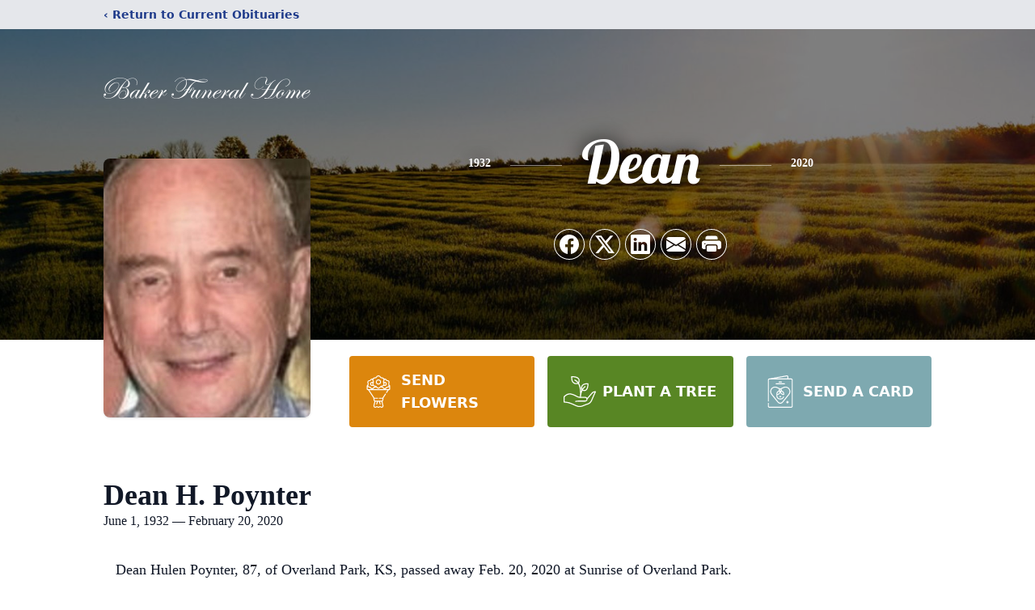

--- FILE ---
content_type: text/html; charset=utf-8
request_url: https://www.google.com/recaptcha/enterprise/anchor?ar=1&k=6LcPI94hAAAAAGEaW57HrbowZpEHvVyTAFM-XKzH&co=aHR0cHM6Ly93d3cuYmFrZXJmdW5lcmFsLmNvbTo0NDM.&hl=en&type=image&v=PoyoqOPhxBO7pBk68S4YbpHZ&theme=light&size=invisible&badge=bottomright&anchor-ms=20000&execute-ms=30000&cb=6t3ffajbmxfc
body_size: 48831
content:
<!DOCTYPE HTML><html dir="ltr" lang="en"><head><meta http-equiv="Content-Type" content="text/html; charset=UTF-8">
<meta http-equiv="X-UA-Compatible" content="IE=edge">
<title>reCAPTCHA</title>
<style type="text/css">
/* cyrillic-ext */
@font-face {
  font-family: 'Roboto';
  font-style: normal;
  font-weight: 400;
  font-stretch: 100%;
  src: url(//fonts.gstatic.com/s/roboto/v48/KFO7CnqEu92Fr1ME7kSn66aGLdTylUAMa3GUBHMdazTgWw.woff2) format('woff2');
  unicode-range: U+0460-052F, U+1C80-1C8A, U+20B4, U+2DE0-2DFF, U+A640-A69F, U+FE2E-FE2F;
}
/* cyrillic */
@font-face {
  font-family: 'Roboto';
  font-style: normal;
  font-weight: 400;
  font-stretch: 100%;
  src: url(//fonts.gstatic.com/s/roboto/v48/KFO7CnqEu92Fr1ME7kSn66aGLdTylUAMa3iUBHMdazTgWw.woff2) format('woff2');
  unicode-range: U+0301, U+0400-045F, U+0490-0491, U+04B0-04B1, U+2116;
}
/* greek-ext */
@font-face {
  font-family: 'Roboto';
  font-style: normal;
  font-weight: 400;
  font-stretch: 100%;
  src: url(//fonts.gstatic.com/s/roboto/v48/KFO7CnqEu92Fr1ME7kSn66aGLdTylUAMa3CUBHMdazTgWw.woff2) format('woff2');
  unicode-range: U+1F00-1FFF;
}
/* greek */
@font-face {
  font-family: 'Roboto';
  font-style: normal;
  font-weight: 400;
  font-stretch: 100%;
  src: url(//fonts.gstatic.com/s/roboto/v48/KFO7CnqEu92Fr1ME7kSn66aGLdTylUAMa3-UBHMdazTgWw.woff2) format('woff2');
  unicode-range: U+0370-0377, U+037A-037F, U+0384-038A, U+038C, U+038E-03A1, U+03A3-03FF;
}
/* math */
@font-face {
  font-family: 'Roboto';
  font-style: normal;
  font-weight: 400;
  font-stretch: 100%;
  src: url(//fonts.gstatic.com/s/roboto/v48/KFO7CnqEu92Fr1ME7kSn66aGLdTylUAMawCUBHMdazTgWw.woff2) format('woff2');
  unicode-range: U+0302-0303, U+0305, U+0307-0308, U+0310, U+0312, U+0315, U+031A, U+0326-0327, U+032C, U+032F-0330, U+0332-0333, U+0338, U+033A, U+0346, U+034D, U+0391-03A1, U+03A3-03A9, U+03B1-03C9, U+03D1, U+03D5-03D6, U+03F0-03F1, U+03F4-03F5, U+2016-2017, U+2034-2038, U+203C, U+2040, U+2043, U+2047, U+2050, U+2057, U+205F, U+2070-2071, U+2074-208E, U+2090-209C, U+20D0-20DC, U+20E1, U+20E5-20EF, U+2100-2112, U+2114-2115, U+2117-2121, U+2123-214F, U+2190, U+2192, U+2194-21AE, U+21B0-21E5, U+21F1-21F2, U+21F4-2211, U+2213-2214, U+2216-22FF, U+2308-230B, U+2310, U+2319, U+231C-2321, U+2336-237A, U+237C, U+2395, U+239B-23B7, U+23D0, U+23DC-23E1, U+2474-2475, U+25AF, U+25B3, U+25B7, U+25BD, U+25C1, U+25CA, U+25CC, U+25FB, U+266D-266F, U+27C0-27FF, U+2900-2AFF, U+2B0E-2B11, U+2B30-2B4C, U+2BFE, U+3030, U+FF5B, U+FF5D, U+1D400-1D7FF, U+1EE00-1EEFF;
}
/* symbols */
@font-face {
  font-family: 'Roboto';
  font-style: normal;
  font-weight: 400;
  font-stretch: 100%;
  src: url(//fonts.gstatic.com/s/roboto/v48/KFO7CnqEu92Fr1ME7kSn66aGLdTylUAMaxKUBHMdazTgWw.woff2) format('woff2');
  unicode-range: U+0001-000C, U+000E-001F, U+007F-009F, U+20DD-20E0, U+20E2-20E4, U+2150-218F, U+2190, U+2192, U+2194-2199, U+21AF, U+21E6-21F0, U+21F3, U+2218-2219, U+2299, U+22C4-22C6, U+2300-243F, U+2440-244A, U+2460-24FF, U+25A0-27BF, U+2800-28FF, U+2921-2922, U+2981, U+29BF, U+29EB, U+2B00-2BFF, U+4DC0-4DFF, U+FFF9-FFFB, U+10140-1018E, U+10190-1019C, U+101A0, U+101D0-101FD, U+102E0-102FB, U+10E60-10E7E, U+1D2C0-1D2D3, U+1D2E0-1D37F, U+1F000-1F0FF, U+1F100-1F1AD, U+1F1E6-1F1FF, U+1F30D-1F30F, U+1F315, U+1F31C, U+1F31E, U+1F320-1F32C, U+1F336, U+1F378, U+1F37D, U+1F382, U+1F393-1F39F, U+1F3A7-1F3A8, U+1F3AC-1F3AF, U+1F3C2, U+1F3C4-1F3C6, U+1F3CA-1F3CE, U+1F3D4-1F3E0, U+1F3ED, U+1F3F1-1F3F3, U+1F3F5-1F3F7, U+1F408, U+1F415, U+1F41F, U+1F426, U+1F43F, U+1F441-1F442, U+1F444, U+1F446-1F449, U+1F44C-1F44E, U+1F453, U+1F46A, U+1F47D, U+1F4A3, U+1F4B0, U+1F4B3, U+1F4B9, U+1F4BB, U+1F4BF, U+1F4C8-1F4CB, U+1F4D6, U+1F4DA, U+1F4DF, U+1F4E3-1F4E6, U+1F4EA-1F4ED, U+1F4F7, U+1F4F9-1F4FB, U+1F4FD-1F4FE, U+1F503, U+1F507-1F50B, U+1F50D, U+1F512-1F513, U+1F53E-1F54A, U+1F54F-1F5FA, U+1F610, U+1F650-1F67F, U+1F687, U+1F68D, U+1F691, U+1F694, U+1F698, U+1F6AD, U+1F6B2, U+1F6B9-1F6BA, U+1F6BC, U+1F6C6-1F6CF, U+1F6D3-1F6D7, U+1F6E0-1F6EA, U+1F6F0-1F6F3, U+1F6F7-1F6FC, U+1F700-1F7FF, U+1F800-1F80B, U+1F810-1F847, U+1F850-1F859, U+1F860-1F887, U+1F890-1F8AD, U+1F8B0-1F8BB, U+1F8C0-1F8C1, U+1F900-1F90B, U+1F93B, U+1F946, U+1F984, U+1F996, U+1F9E9, U+1FA00-1FA6F, U+1FA70-1FA7C, U+1FA80-1FA89, U+1FA8F-1FAC6, U+1FACE-1FADC, U+1FADF-1FAE9, U+1FAF0-1FAF8, U+1FB00-1FBFF;
}
/* vietnamese */
@font-face {
  font-family: 'Roboto';
  font-style: normal;
  font-weight: 400;
  font-stretch: 100%;
  src: url(//fonts.gstatic.com/s/roboto/v48/KFO7CnqEu92Fr1ME7kSn66aGLdTylUAMa3OUBHMdazTgWw.woff2) format('woff2');
  unicode-range: U+0102-0103, U+0110-0111, U+0128-0129, U+0168-0169, U+01A0-01A1, U+01AF-01B0, U+0300-0301, U+0303-0304, U+0308-0309, U+0323, U+0329, U+1EA0-1EF9, U+20AB;
}
/* latin-ext */
@font-face {
  font-family: 'Roboto';
  font-style: normal;
  font-weight: 400;
  font-stretch: 100%;
  src: url(//fonts.gstatic.com/s/roboto/v48/KFO7CnqEu92Fr1ME7kSn66aGLdTylUAMa3KUBHMdazTgWw.woff2) format('woff2');
  unicode-range: U+0100-02BA, U+02BD-02C5, U+02C7-02CC, U+02CE-02D7, U+02DD-02FF, U+0304, U+0308, U+0329, U+1D00-1DBF, U+1E00-1E9F, U+1EF2-1EFF, U+2020, U+20A0-20AB, U+20AD-20C0, U+2113, U+2C60-2C7F, U+A720-A7FF;
}
/* latin */
@font-face {
  font-family: 'Roboto';
  font-style: normal;
  font-weight: 400;
  font-stretch: 100%;
  src: url(//fonts.gstatic.com/s/roboto/v48/KFO7CnqEu92Fr1ME7kSn66aGLdTylUAMa3yUBHMdazQ.woff2) format('woff2');
  unicode-range: U+0000-00FF, U+0131, U+0152-0153, U+02BB-02BC, U+02C6, U+02DA, U+02DC, U+0304, U+0308, U+0329, U+2000-206F, U+20AC, U+2122, U+2191, U+2193, U+2212, U+2215, U+FEFF, U+FFFD;
}
/* cyrillic-ext */
@font-face {
  font-family: 'Roboto';
  font-style: normal;
  font-weight: 500;
  font-stretch: 100%;
  src: url(//fonts.gstatic.com/s/roboto/v48/KFO7CnqEu92Fr1ME7kSn66aGLdTylUAMa3GUBHMdazTgWw.woff2) format('woff2');
  unicode-range: U+0460-052F, U+1C80-1C8A, U+20B4, U+2DE0-2DFF, U+A640-A69F, U+FE2E-FE2F;
}
/* cyrillic */
@font-face {
  font-family: 'Roboto';
  font-style: normal;
  font-weight: 500;
  font-stretch: 100%;
  src: url(//fonts.gstatic.com/s/roboto/v48/KFO7CnqEu92Fr1ME7kSn66aGLdTylUAMa3iUBHMdazTgWw.woff2) format('woff2');
  unicode-range: U+0301, U+0400-045F, U+0490-0491, U+04B0-04B1, U+2116;
}
/* greek-ext */
@font-face {
  font-family: 'Roboto';
  font-style: normal;
  font-weight: 500;
  font-stretch: 100%;
  src: url(//fonts.gstatic.com/s/roboto/v48/KFO7CnqEu92Fr1ME7kSn66aGLdTylUAMa3CUBHMdazTgWw.woff2) format('woff2');
  unicode-range: U+1F00-1FFF;
}
/* greek */
@font-face {
  font-family: 'Roboto';
  font-style: normal;
  font-weight: 500;
  font-stretch: 100%;
  src: url(//fonts.gstatic.com/s/roboto/v48/KFO7CnqEu92Fr1ME7kSn66aGLdTylUAMa3-UBHMdazTgWw.woff2) format('woff2');
  unicode-range: U+0370-0377, U+037A-037F, U+0384-038A, U+038C, U+038E-03A1, U+03A3-03FF;
}
/* math */
@font-face {
  font-family: 'Roboto';
  font-style: normal;
  font-weight: 500;
  font-stretch: 100%;
  src: url(//fonts.gstatic.com/s/roboto/v48/KFO7CnqEu92Fr1ME7kSn66aGLdTylUAMawCUBHMdazTgWw.woff2) format('woff2');
  unicode-range: U+0302-0303, U+0305, U+0307-0308, U+0310, U+0312, U+0315, U+031A, U+0326-0327, U+032C, U+032F-0330, U+0332-0333, U+0338, U+033A, U+0346, U+034D, U+0391-03A1, U+03A3-03A9, U+03B1-03C9, U+03D1, U+03D5-03D6, U+03F0-03F1, U+03F4-03F5, U+2016-2017, U+2034-2038, U+203C, U+2040, U+2043, U+2047, U+2050, U+2057, U+205F, U+2070-2071, U+2074-208E, U+2090-209C, U+20D0-20DC, U+20E1, U+20E5-20EF, U+2100-2112, U+2114-2115, U+2117-2121, U+2123-214F, U+2190, U+2192, U+2194-21AE, U+21B0-21E5, U+21F1-21F2, U+21F4-2211, U+2213-2214, U+2216-22FF, U+2308-230B, U+2310, U+2319, U+231C-2321, U+2336-237A, U+237C, U+2395, U+239B-23B7, U+23D0, U+23DC-23E1, U+2474-2475, U+25AF, U+25B3, U+25B7, U+25BD, U+25C1, U+25CA, U+25CC, U+25FB, U+266D-266F, U+27C0-27FF, U+2900-2AFF, U+2B0E-2B11, U+2B30-2B4C, U+2BFE, U+3030, U+FF5B, U+FF5D, U+1D400-1D7FF, U+1EE00-1EEFF;
}
/* symbols */
@font-face {
  font-family: 'Roboto';
  font-style: normal;
  font-weight: 500;
  font-stretch: 100%;
  src: url(//fonts.gstatic.com/s/roboto/v48/KFO7CnqEu92Fr1ME7kSn66aGLdTylUAMaxKUBHMdazTgWw.woff2) format('woff2');
  unicode-range: U+0001-000C, U+000E-001F, U+007F-009F, U+20DD-20E0, U+20E2-20E4, U+2150-218F, U+2190, U+2192, U+2194-2199, U+21AF, U+21E6-21F0, U+21F3, U+2218-2219, U+2299, U+22C4-22C6, U+2300-243F, U+2440-244A, U+2460-24FF, U+25A0-27BF, U+2800-28FF, U+2921-2922, U+2981, U+29BF, U+29EB, U+2B00-2BFF, U+4DC0-4DFF, U+FFF9-FFFB, U+10140-1018E, U+10190-1019C, U+101A0, U+101D0-101FD, U+102E0-102FB, U+10E60-10E7E, U+1D2C0-1D2D3, U+1D2E0-1D37F, U+1F000-1F0FF, U+1F100-1F1AD, U+1F1E6-1F1FF, U+1F30D-1F30F, U+1F315, U+1F31C, U+1F31E, U+1F320-1F32C, U+1F336, U+1F378, U+1F37D, U+1F382, U+1F393-1F39F, U+1F3A7-1F3A8, U+1F3AC-1F3AF, U+1F3C2, U+1F3C4-1F3C6, U+1F3CA-1F3CE, U+1F3D4-1F3E0, U+1F3ED, U+1F3F1-1F3F3, U+1F3F5-1F3F7, U+1F408, U+1F415, U+1F41F, U+1F426, U+1F43F, U+1F441-1F442, U+1F444, U+1F446-1F449, U+1F44C-1F44E, U+1F453, U+1F46A, U+1F47D, U+1F4A3, U+1F4B0, U+1F4B3, U+1F4B9, U+1F4BB, U+1F4BF, U+1F4C8-1F4CB, U+1F4D6, U+1F4DA, U+1F4DF, U+1F4E3-1F4E6, U+1F4EA-1F4ED, U+1F4F7, U+1F4F9-1F4FB, U+1F4FD-1F4FE, U+1F503, U+1F507-1F50B, U+1F50D, U+1F512-1F513, U+1F53E-1F54A, U+1F54F-1F5FA, U+1F610, U+1F650-1F67F, U+1F687, U+1F68D, U+1F691, U+1F694, U+1F698, U+1F6AD, U+1F6B2, U+1F6B9-1F6BA, U+1F6BC, U+1F6C6-1F6CF, U+1F6D3-1F6D7, U+1F6E0-1F6EA, U+1F6F0-1F6F3, U+1F6F7-1F6FC, U+1F700-1F7FF, U+1F800-1F80B, U+1F810-1F847, U+1F850-1F859, U+1F860-1F887, U+1F890-1F8AD, U+1F8B0-1F8BB, U+1F8C0-1F8C1, U+1F900-1F90B, U+1F93B, U+1F946, U+1F984, U+1F996, U+1F9E9, U+1FA00-1FA6F, U+1FA70-1FA7C, U+1FA80-1FA89, U+1FA8F-1FAC6, U+1FACE-1FADC, U+1FADF-1FAE9, U+1FAF0-1FAF8, U+1FB00-1FBFF;
}
/* vietnamese */
@font-face {
  font-family: 'Roboto';
  font-style: normal;
  font-weight: 500;
  font-stretch: 100%;
  src: url(//fonts.gstatic.com/s/roboto/v48/KFO7CnqEu92Fr1ME7kSn66aGLdTylUAMa3OUBHMdazTgWw.woff2) format('woff2');
  unicode-range: U+0102-0103, U+0110-0111, U+0128-0129, U+0168-0169, U+01A0-01A1, U+01AF-01B0, U+0300-0301, U+0303-0304, U+0308-0309, U+0323, U+0329, U+1EA0-1EF9, U+20AB;
}
/* latin-ext */
@font-face {
  font-family: 'Roboto';
  font-style: normal;
  font-weight: 500;
  font-stretch: 100%;
  src: url(//fonts.gstatic.com/s/roboto/v48/KFO7CnqEu92Fr1ME7kSn66aGLdTylUAMa3KUBHMdazTgWw.woff2) format('woff2');
  unicode-range: U+0100-02BA, U+02BD-02C5, U+02C7-02CC, U+02CE-02D7, U+02DD-02FF, U+0304, U+0308, U+0329, U+1D00-1DBF, U+1E00-1E9F, U+1EF2-1EFF, U+2020, U+20A0-20AB, U+20AD-20C0, U+2113, U+2C60-2C7F, U+A720-A7FF;
}
/* latin */
@font-face {
  font-family: 'Roboto';
  font-style: normal;
  font-weight: 500;
  font-stretch: 100%;
  src: url(//fonts.gstatic.com/s/roboto/v48/KFO7CnqEu92Fr1ME7kSn66aGLdTylUAMa3yUBHMdazQ.woff2) format('woff2');
  unicode-range: U+0000-00FF, U+0131, U+0152-0153, U+02BB-02BC, U+02C6, U+02DA, U+02DC, U+0304, U+0308, U+0329, U+2000-206F, U+20AC, U+2122, U+2191, U+2193, U+2212, U+2215, U+FEFF, U+FFFD;
}
/* cyrillic-ext */
@font-face {
  font-family: 'Roboto';
  font-style: normal;
  font-weight: 900;
  font-stretch: 100%;
  src: url(//fonts.gstatic.com/s/roboto/v48/KFO7CnqEu92Fr1ME7kSn66aGLdTylUAMa3GUBHMdazTgWw.woff2) format('woff2');
  unicode-range: U+0460-052F, U+1C80-1C8A, U+20B4, U+2DE0-2DFF, U+A640-A69F, U+FE2E-FE2F;
}
/* cyrillic */
@font-face {
  font-family: 'Roboto';
  font-style: normal;
  font-weight: 900;
  font-stretch: 100%;
  src: url(//fonts.gstatic.com/s/roboto/v48/KFO7CnqEu92Fr1ME7kSn66aGLdTylUAMa3iUBHMdazTgWw.woff2) format('woff2');
  unicode-range: U+0301, U+0400-045F, U+0490-0491, U+04B0-04B1, U+2116;
}
/* greek-ext */
@font-face {
  font-family: 'Roboto';
  font-style: normal;
  font-weight: 900;
  font-stretch: 100%;
  src: url(//fonts.gstatic.com/s/roboto/v48/KFO7CnqEu92Fr1ME7kSn66aGLdTylUAMa3CUBHMdazTgWw.woff2) format('woff2');
  unicode-range: U+1F00-1FFF;
}
/* greek */
@font-face {
  font-family: 'Roboto';
  font-style: normal;
  font-weight: 900;
  font-stretch: 100%;
  src: url(//fonts.gstatic.com/s/roboto/v48/KFO7CnqEu92Fr1ME7kSn66aGLdTylUAMa3-UBHMdazTgWw.woff2) format('woff2');
  unicode-range: U+0370-0377, U+037A-037F, U+0384-038A, U+038C, U+038E-03A1, U+03A3-03FF;
}
/* math */
@font-face {
  font-family: 'Roboto';
  font-style: normal;
  font-weight: 900;
  font-stretch: 100%;
  src: url(//fonts.gstatic.com/s/roboto/v48/KFO7CnqEu92Fr1ME7kSn66aGLdTylUAMawCUBHMdazTgWw.woff2) format('woff2');
  unicode-range: U+0302-0303, U+0305, U+0307-0308, U+0310, U+0312, U+0315, U+031A, U+0326-0327, U+032C, U+032F-0330, U+0332-0333, U+0338, U+033A, U+0346, U+034D, U+0391-03A1, U+03A3-03A9, U+03B1-03C9, U+03D1, U+03D5-03D6, U+03F0-03F1, U+03F4-03F5, U+2016-2017, U+2034-2038, U+203C, U+2040, U+2043, U+2047, U+2050, U+2057, U+205F, U+2070-2071, U+2074-208E, U+2090-209C, U+20D0-20DC, U+20E1, U+20E5-20EF, U+2100-2112, U+2114-2115, U+2117-2121, U+2123-214F, U+2190, U+2192, U+2194-21AE, U+21B0-21E5, U+21F1-21F2, U+21F4-2211, U+2213-2214, U+2216-22FF, U+2308-230B, U+2310, U+2319, U+231C-2321, U+2336-237A, U+237C, U+2395, U+239B-23B7, U+23D0, U+23DC-23E1, U+2474-2475, U+25AF, U+25B3, U+25B7, U+25BD, U+25C1, U+25CA, U+25CC, U+25FB, U+266D-266F, U+27C0-27FF, U+2900-2AFF, U+2B0E-2B11, U+2B30-2B4C, U+2BFE, U+3030, U+FF5B, U+FF5D, U+1D400-1D7FF, U+1EE00-1EEFF;
}
/* symbols */
@font-face {
  font-family: 'Roboto';
  font-style: normal;
  font-weight: 900;
  font-stretch: 100%;
  src: url(//fonts.gstatic.com/s/roboto/v48/KFO7CnqEu92Fr1ME7kSn66aGLdTylUAMaxKUBHMdazTgWw.woff2) format('woff2');
  unicode-range: U+0001-000C, U+000E-001F, U+007F-009F, U+20DD-20E0, U+20E2-20E4, U+2150-218F, U+2190, U+2192, U+2194-2199, U+21AF, U+21E6-21F0, U+21F3, U+2218-2219, U+2299, U+22C4-22C6, U+2300-243F, U+2440-244A, U+2460-24FF, U+25A0-27BF, U+2800-28FF, U+2921-2922, U+2981, U+29BF, U+29EB, U+2B00-2BFF, U+4DC0-4DFF, U+FFF9-FFFB, U+10140-1018E, U+10190-1019C, U+101A0, U+101D0-101FD, U+102E0-102FB, U+10E60-10E7E, U+1D2C0-1D2D3, U+1D2E0-1D37F, U+1F000-1F0FF, U+1F100-1F1AD, U+1F1E6-1F1FF, U+1F30D-1F30F, U+1F315, U+1F31C, U+1F31E, U+1F320-1F32C, U+1F336, U+1F378, U+1F37D, U+1F382, U+1F393-1F39F, U+1F3A7-1F3A8, U+1F3AC-1F3AF, U+1F3C2, U+1F3C4-1F3C6, U+1F3CA-1F3CE, U+1F3D4-1F3E0, U+1F3ED, U+1F3F1-1F3F3, U+1F3F5-1F3F7, U+1F408, U+1F415, U+1F41F, U+1F426, U+1F43F, U+1F441-1F442, U+1F444, U+1F446-1F449, U+1F44C-1F44E, U+1F453, U+1F46A, U+1F47D, U+1F4A3, U+1F4B0, U+1F4B3, U+1F4B9, U+1F4BB, U+1F4BF, U+1F4C8-1F4CB, U+1F4D6, U+1F4DA, U+1F4DF, U+1F4E3-1F4E6, U+1F4EA-1F4ED, U+1F4F7, U+1F4F9-1F4FB, U+1F4FD-1F4FE, U+1F503, U+1F507-1F50B, U+1F50D, U+1F512-1F513, U+1F53E-1F54A, U+1F54F-1F5FA, U+1F610, U+1F650-1F67F, U+1F687, U+1F68D, U+1F691, U+1F694, U+1F698, U+1F6AD, U+1F6B2, U+1F6B9-1F6BA, U+1F6BC, U+1F6C6-1F6CF, U+1F6D3-1F6D7, U+1F6E0-1F6EA, U+1F6F0-1F6F3, U+1F6F7-1F6FC, U+1F700-1F7FF, U+1F800-1F80B, U+1F810-1F847, U+1F850-1F859, U+1F860-1F887, U+1F890-1F8AD, U+1F8B0-1F8BB, U+1F8C0-1F8C1, U+1F900-1F90B, U+1F93B, U+1F946, U+1F984, U+1F996, U+1F9E9, U+1FA00-1FA6F, U+1FA70-1FA7C, U+1FA80-1FA89, U+1FA8F-1FAC6, U+1FACE-1FADC, U+1FADF-1FAE9, U+1FAF0-1FAF8, U+1FB00-1FBFF;
}
/* vietnamese */
@font-face {
  font-family: 'Roboto';
  font-style: normal;
  font-weight: 900;
  font-stretch: 100%;
  src: url(//fonts.gstatic.com/s/roboto/v48/KFO7CnqEu92Fr1ME7kSn66aGLdTylUAMa3OUBHMdazTgWw.woff2) format('woff2');
  unicode-range: U+0102-0103, U+0110-0111, U+0128-0129, U+0168-0169, U+01A0-01A1, U+01AF-01B0, U+0300-0301, U+0303-0304, U+0308-0309, U+0323, U+0329, U+1EA0-1EF9, U+20AB;
}
/* latin-ext */
@font-face {
  font-family: 'Roboto';
  font-style: normal;
  font-weight: 900;
  font-stretch: 100%;
  src: url(//fonts.gstatic.com/s/roboto/v48/KFO7CnqEu92Fr1ME7kSn66aGLdTylUAMa3KUBHMdazTgWw.woff2) format('woff2');
  unicode-range: U+0100-02BA, U+02BD-02C5, U+02C7-02CC, U+02CE-02D7, U+02DD-02FF, U+0304, U+0308, U+0329, U+1D00-1DBF, U+1E00-1E9F, U+1EF2-1EFF, U+2020, U+20A0-20AB, U+20AD-20C0, U+2113, U+2C60-2C7F, U+A720-A7FF;
}
/* latin */
@font-face {
  font-family: 'Roboto';
  font-style: normal;
  font-weight: 900;
  font-stretch: 100%;
  src: url(//fonts.gstatic.com/s/roboto/v48/KFO7CnqEu92Fr1ME7kSn66aGLdTylUAMa3yUBHMdazQ.woff2) format('woff2');
  unicode-range: U+0000-00FF, U+0131, U+0152-0153, U+02BB-02BC, U+02C6, U+02DA, U+02DC, U+0304, U+0308, U+0329, U+2000-206F, U+20AC, U+2122, U+2191, U+2193, U+2212, U+2215, U+FEFF, U+FFFD;
}

</style>
<link rel="stylesheet" type="text/css" href="https://www.gstatic.com/recaptcha/releases/PoyoqOPhxBO7pBk68S4YbpHZ/styles__ltr.css">
<script nonce="Jh9ov4AwfDi2odo1K94YcA" type="text/javascript">window['__recaptcha_api'] = 'https://www.google.com/recaptcha/enterprise/';</script>
<script type="text/javascript" src="https://www.gstatic.com/recaptcha/releases/PoyoqOPhxBO7pBk68S4YbpHZ/recaptcha__en.js" nonce="Jh9ov4AwfDi2odo1K94YcA">
      
    </script></head>
<body><div id="rc-anchor-alert" class="rc-anchor-alert"></div>
<input type="hidden" id="recaptcha-token" value="[base64]">
<script type="text/javascript" nonce="Jh9ov4AwfDi2odo1K94YcA">
      recaptcha.anchor.Main.init("[\x22ainput\x22,[\x22bgdata\x22,\x22\x22,\[base64]/[base64]/[base64]/KE4oMTI0LHYsdi5HKSxMWihsLHYpKTpOKDEyNCx2LGwpLFYpLHYpLFQpKSxGKDE3MSx2KX0scjc9ZnVuY3Rpb24obCl7cmV0dXJuIGx9LEM9ZnVuY3Rpb24obCxWLHYpe04odixsLFYpLFZbYWtdPTI3OTZ9LG49ZnVuY3Rpb24obCxWKXtWLlg9KChWLlg/[base64]/[base64]/[base64]/[base64]/[base64]/[base64]/[base64]/[base64]/[base64]/[base64]/[base64]\\u003d\x22,\[base64]\\u003d\\u003d\x22,\[base64]/Cr8OZwqrDiD8PJ8OJw69Dd003wqjCmcKwwrfDisO4w4bClcOxw7jDgcKFXk1/wqnCmRFrPAXDh8OkHsOtw6HDh8Oiw6t5w6DCvMK8wp3Cu8KNDm/CuTd/w6LCg2bConDDssOsw7EyW8KRWsKVOkjClDERw5HCm8Obwq5jw6vDt8KqwoDDvn4QNcOAwoPCr8Kow51tS8O4U37CssO+IwLDr8KWf8K0c0dwUldAw54cWXpUf8OZfsK/w5rCvsKVw5YoT8KLQcKBAyJfDMKcw4zDuX3Du0HCvlDClGpgJcKwZsOew6JZw40pwol7ICnCocKaaQfDo8K6asKuw7Nfw7htI8Kkw4HCvsOfwqbDigHDh8Kmw5LCscKWWH/[base64]/[base64]/[base64]/Djk/DksOecXfCm8ONbMKgwq3DksOqw4HDhMKVw5NkwpMLwpFyw7rDo13CjWbDh0/DsMOTw47DkQZmwoB7RcKFOcKcRsO8wrbCosKnSsKgwrRvG1hCC8KFLsO0w7ANwpBQfsKmwo09XgBww7NNf8KEwrkAw6vDs3dbeEfDpcODwoTClcOHLy7Cr8O5wpMbwpECw7R8JsOYNEZ0HMOsU8OzG8OEJT/CsWs4w5XDunAyw6Vzwpovw5LCg24HHcO3wqrDvkknw7XCn1rCncK2PVvDosOJaGt+e3YhIsOQwoHCt33Ci8ODw7vDh1TDmsOCRB3DqQh6wo18w7FlwqbCu8K6wr0nN8KhfBHCuR/[base64]/Cp8Osw4tUwqYfw5fDsj0BPsKDw43Dl3oNL8OcTcKFPBbDiMKOVCvDi8K/w7Eqw4MgARvDgMOPwrEhDcODwo0macOnEsOgPsOKfzVAw78nwpsAw7nDln/[base64]/[base64]/CtEnCqGHDgWoPflE2eCnCi8KJU0Uow63CqMKOwqhbDsONwpR7YwbChxYNw7nCkMOrw77DimotSDnCtV5NwpwMM8Ovwr/CgwfDgcO6w5cpwoIcw5lRw5ohwp/DnMO1wqHCkMOFLcK/[base64]/Ds3AQw7TCjsOxa24Hw4/Cu8Oew6/[base64]/[base64]/DqDnCo8OtbFw5woMvSXPDr8OTw7nCnMOmwqvCmcKlwq3DsC9OworCjHXCt8O2woceYxzDkMOcwoXDv8KlwqZnwr/Dqwp1W2bDm0jCt3U5KFTDrDwdwq/Cvw4sO8OfHGZpZ8Ocwp7DosOmwrHDsh48HMKMKcKZYMKGw78fB8KmLMKBwqPDi3zCocOrwrB4w4fDtjcnMCfCgcKOwpknRDghwodPw6M1EcOIw7DDhzkJw7gpbT/CsMK7w5dDw7/Dj8KEXsKtTnVcPisjYMOqwrLDkcOvcB5hwrxBw5DDt8Kww6wtw6zDvXkhw4nCvGXCglPChMKlwqcTwozCusOBwrEdw57DkMOdwqnDn8OfZcOOA2TDmGEtworCu8KfwohOwr/Dm8OLw7kkABjDh8O2w48jwqpmw47ClDNJw7s4wqvDi0xRwr1DLVPCk8OXw6AaF1o1woHCssOjPmhfEsK+w7UWwpVgSAxfTcO2wqkEHU9hXxFUwr1CbcOvw6JQwoc5w53CpsKfw6F0P8KPSW3Dv8Orw77Ci8KXw7xnOMO2UMO9w6/CsDVSDcKuw5rDlMKfw4QawpzDlXwfIcKnIG0xK8Kaw4RVHMK9QcKWLwfCs1FAY8KuVyrDgsOWAhPCt8K4w5HDnMKRCMO0wo3DkWLCsMOUw6DDkB/DsVHDlMO0FsKYw6EVFBtYwqgtCTM2w7/[base64]/[base64]/CosKULcK0YR1dYVfDlsKqw7hPEcO/w6jCl0HCvsOCw6PCpMKCw6nDqsKTw4TCrsK/[base64]/CssK0LMOgw4Ajw5vDqMOWw5/ChDhFLsKuXcOnfjrDuR/[base64]/CjxXCogNpw7haej7DjwvCtcK/w6AjWkAOwpDCtcOyw6HDs8KlGCUVw6EQwoBRCWVXeMKAdxvDtsK2wq/[base64]/w5HDpiTCiMO/wqwwKwbCqTRmw7hiwoMQZcOtcsOFw7Iuw6ZMwqxfwq5KIhDDsnbDmBHDplMhw5fDjcK/HsO9w73DnMOMw6DDoMK3w5/Ct8Kmw4PCrMOjKVcNKWZgw73CizJKK8KhZcK5HcK7wrUBwqPDqQBXw7JTwqFxw411a2t2w40yWysBPMOLeMKnOFJww7rDusO5wq3CtDZVYcOVAjvCrcOpSsKydmjCi8OgwqoSPMODb8KIw5IlasOMU8K7w6gsw7sBwrHDtMOAwr7DiAfDjcOtwo55IMK4Y8KLWcOMEH/DvcOVEw1gLFQew4tJw6rChsOswolBwp3CtxRyw4fCksOfwovClcOswpXCscKVEsK8PsKdT0MeXMOcO8KDUsKPw7sqwqhQQCYTXcKxw7oUecOIw47DvsOuw7sveB/DqcOPEsOHwrjDqH3DimVVwrMiwqd/w6gsKMOAHcKjw7Q7HjjDgl/Cnl/Ck8OKSgFLaS4xw57CsnBGcsOewrxkwrJEwqHDrnnCsMOCNcKkGsKTH8Oyw5Y7wp48KTkybxlIwo86wqNDw7EFNy/Di8KELMO/w6gBw5bCn8KVw6XDqXoRw73DnsK1NsO7w5LCuMK5EyjCplbDrsO9wo/CtMK+PsKJQADDqMO/woTDgl/Dh8OXO03CpsORXh4zw7wxw6zDuXXDuXDDiMOow5cQAUPDsknDqsKCY8OdCsOsT8OaPDHDh2RfwpdRfsOhFTJnYChqwpbCgMK2EnbDp8OGw6vDisOXU0lmUzTDpsKxdcO1cXwdLkMdwp/CuDApw7HDnsKLWDsQwpXDqMKew7l9woxawpbDghliw7ANBSx+w5LDvsKLwqnCvnrDkRVPY8KiPcOhwpXDo8O+w7E2F1ZFYh05D8ONVcKiIMORFnDCjcKPe8KaC8KcwoLDo0fDhRsLOh5hw7bDtcKUDgbDicO/cWLCuMOgRgfDs1XDvV/[base64]/[base64]/[base64]/CrX4tcsOBwrpPNMO8cxjCp8KIL8KqScO/HiXCpcOgS8OsBE4VZ27DrMOMIMKHwoh8DG1Yw64yXMOjw4/Dq8OzHsKvwoNxSFPDpG7Cs3UIdcKXBcONwpbCsiHDu8OXGsOGHCTCpMKCFB4xXG7DmTTCrsOtwrbDsArDpx9RwolOIkUdPANwd8KPw7LDii/[base64]/DvsOcwr1NGsK6wp4eMMKhbAJ3w4/CqMO7wpTDlBYicFRqRsO2wozDuhpHw7weccOjwqZvW8O1w7TDuH5twokHwqdQwoEhwqLCrULCisKxOQXCpnLDhMOhDVjCgMOuagHChsK0eQQiw4HCqWbDlcOBTMK4WRTDp8KBw7HCocOGwrHDpkJGVmAMHsKnOHEKw6RNcsKbwptfDit8w4XDu0I/YwAqw5DDiMKpQ8OZw4pLw5Mrw5Q/wqXDuVhMDw9/Dx1PBk/Ch8OjViwQfV3DomnDtT7DgcOONgNPIm4RTsKxwrrDqHJ7Axg2w6zCvsOdPcOyw7Y8UcO/[base64]/w6fDrcKcXF3Dq2bCkMKKOAAtEmTDrsKaKMOiQU43ACppH2HDgsKIAGYBF1JtwqbDojvCvMKKw45Lw6/Cvl0ywoM7wqZJc0zDhMOaC8OJwoHCmcKjd8OlDMOpMA99IC5iPTFWwrDCiFXCkVoPBSvDpcKLE2rDn8KkXkLCoAZzSMKERCHDncKJwoLDn3kUdcK2OsOxwp8/wqjCrcKGTg48w7zCn8KxwqwxQCTClcKKw6p+wpbCs8OHA8KTdhRIw7vCnsOWw40jwoDCh2vChhlNTsOzwrIkH2A/FcKMWsKNwoLDmsKYwr/CusKww65swoDCpcOiRMOAAMOcXw/CqsO3woBnwrsKwpgCZQfCoRXCpiUyGcOCE3vDgsKAdMOEZm/DhcKfOsOHBVLDisOUJiLDoi/CrcO6HMKyZwLDuMOFOTAYdi5ndsOsYj0qw5wPfsO8w74Ywo/Con5Ow6/CjsKwwoPDssKkLcOdVAIAYQxwS3zCu8OxARhQU8K1XmLCgsKqw7jDkEYbw4rCh8OUaT4iwp8ePcKxV8KwaAjCs8KSwosIElzDp8OJNsKUwo4lwpHCi0rCsDvCkl5zw5Ujw7nDscO5wpIVDUrDl8OEwpDDjhFww73Cu8KRAcKmwobDqg/[base64]/[base64]/CkcKXw5DCkcKOw6ZPfMKXw6AlXcK4MRhHTnXCpVfCiz7Dh8KewqTCtsKawpHCjRBiH8OzWFbDrMKrwrpXFGvDh2vDrlPDocOLw5bDq8Oqwq49NVDCgm/CpExhC8KvwqXDtAnCpWHDoEVAQcOmwqx1OT0tMcKuwrkjw6jCtMKQw4RDwr/DqgkowqXChDzCgsKywpB8PE/CriXDoCXDogTCusOpwr5awrjClHdkDcK5dgLDjw9WOATCvQ7DsMOpw6DDp8KRwp7Dvg/DgFwSfMObwo/CisOGOMKbw6ZJwp/DpMKYwppqwq4Jw4x8C8O7wpdpJcOawqM0w7luIcKHw7Jnw6TDsHpZwo/[base64]/wqwnNlPDi3J9wrtfNMOIw5rDtcKCO0VlwpJBO2fCpDPDk8Kmw4EWwoR/[base64]/[base64]/DpFHDtsK/w4BAGkvDkMKtwp/DocORw4rCncKOw5wgVMK1BzwwwojCrcK1TyrCsH9hNsKbY3DCpcKawq5eSsKtwp1PwoPDgcOvEUsqw6DCr8K2GUM2w5HDjDnDikvDqcOwMcO2eQsXw4PDuwzDhRTDjWNLw4Nda8OYwpjDvD9/wrZowq4lX8KxwrQXBQLDjmPDj8KQwrxzAMK3w6Fgw4VnwqVjw5gFwq8xwpzCtsKpIwTCjUJBwqs+wpHDiwLCjkIjwqBhwqR4wqwLwr7DiXo7e8KUc8OJw4/Cn8O0w7VPwq/DlMOBwq3DhCR1wrd9wrzCsSzCsSzDl0TCkyPCqMOOw53CgsKPVSUawrkbw77Dq3TCoMKewq7DqjdSDmXDgsODG0NHLsOabiEewp/CuhLCksKHDFHCisOKEMO6w7fCvMOaw5DDvcKewrfCt0lFwoAEIMKww4QiwophwqXCrBvCk8OGfCbDtcKSU0/[base64]/[base64]/CqXMdFsKawqXCo8Ocw5tiU8KsAsK6w5h8woktwoHDlcKDwo0vaWDCmMKgwr4gwpNBNcOMXMKRwo/DpgMPa8OOC8KCw7nDhsO5aCtsw4PDrynDiwzDiiJKGlciMhLCmsO8RAIzw5TDs1vChUnDq8OlwojDtsO3LBPCqlbCgy1VESjDo3jDhz3CiMOzSgrDp8KrwrnDsyUxwpZZw6DCkEnCucKMN8K1w4/DoMOkw77CkSFmw4zDni9IwoDCpsOywoLCvmlMwqHDsC3Cp8KLcMKswrHCpBI+woB1JVfCkcKYw70xwpMkBHN8wr/Ci2ZOwr9gwpLDqgktYEhjw70FwrLCkHgOw5JXw7XDtgjDmsOES8Otw4XDl8ORecO1w6gXZsKCwqYcwoYxw5XDs8KQL1wrwp/[base64]/wojCv0/CiH98w5s4Y2HDhcKZw5/Dg8OdNVNdZMKUHlwJwrtyT8KzXsOqYMKKwplXw7/DucKow7tcw6d1asKuw6bCt2bDiDRqw6HDgcOEA8K0wrtAAF3CqDnCm8KfOsOWAMK5dSvDo1E1M8O8w7rCksOGwrtjw4vCiMKTCsOWMnNAGMKOOS1MVGLDgsKHw5osw6fDrg7Di8OfYMKUwo5BX8KtwpfDk8KvXgHCi3DDtsKgMMO9w4fCjVrCuxYxXcOXC8K/w4TDjjbDqsOEwozCpMKYwq0wKgDDiMOYMGcLecKBwoxOwqRnwp/DpFBCwrp5w4/[base64]/CjXDDmcKyAMOVHMK5w6dBVcKCasOHwosiwoVmAloKZsO4dDDDlcKtwrrDu8KYwr3CkcODAsKvWsOkS8OJNsOswo8AwpzCjgrChmRweC/CrcKMQk7DhjMYcjzDgisrwpQLBsKLCEzCuQhBwqwwwrfCmR3CpcODw559w7oDw7UvQGXDnsOmwoFnW352wrvCry/ClsOML8OzWsOSwp/CizJhGg9FWTbClXrDvSbDqU/[base64]/[base64]/CucOhUcKUJkhbGsKkw7w5HDbCvwXDi1zDqsOCV14/wpFPewU4RsKmwozCq8OLa0jCmREsW3wbO37Dvl0JMgvDpVjDrktiH0fCkMOtwqLDusKfwqDCtHYww4jCnsKdwpUSOcO1HcKkwpUYw5ZQw43Ds8OXwoRFHhlCCcKKWAYdw7hrwrJBfAF0VQzCkHrCosOUw6FzOmwZwp/Ck8Kbw6ZzwqTDhMKew5YcGcORHFvClRMrfDHDnUrDkcK8w7whwoAPLAdsw4TCsiRqBE9LP8KSw6PDgzrCk8KTCsO/[base64]/DsH7CgMKgGsKZwq3DssKkb8Kbw6oKw4MPwqhKOcKswpxIwpg6PErCkh3CpsOCfsKOw5DDjFTDoVVTVCnDqcOOwq3CvMOyw5nCpsKNw5jDvGDDmxdgwq0Tw4DCqMOjw6TCpsO6wpXDlAXDvsOMdHU8ZzUDw6PDtyvCkcOocsO5NMK/w5/[base64]/Ct8OWEz/DpMO7wrHDgC1Iw4oXw71/[base64]/[base64]/CuB3CmjRDJwRgw4XDhsK/wonCgsOvd8KTw5PDhEU7N8KmwpVdwqLCn8KoBEDCoMKvw57CuCkYw4fDmFFUwq8bIsKBw4QkHMOmcMKsccOZGMOOwpzDkAnClMK0SmIdYVjDtMOoZMK3PEMmXRgEw6FowohKKcOhw68yNDcmMcKPccOGwqPCvCDCqMO4wpPCji/Cph3DpcKXG8OQwoJCW8KdWcKnaRLDqcOzwqfDuEV1wrPDgMKheRDDv8KewqrCuQ/CmcKIW2kow4Voe8O1wpMywojDpwLDom5DccOqw519EMKsexXCrT5Qw4nCi8OWC8K2wofDhnzDvMO3JhTCngLDssO8F8ObXMOlwo3DnMKnJMOKwp/Ch8Khw7PCixvDrMK2DkxfEHTCjGBCwoo+wpIzw4/ChlteccKkYcOsO8Ofwo8ma8O4wrzCgMKHfAPDhcKTwrAbA8K2U2Rmw5dML8OcGRY4WHcnw7s9azdeR8OnE8O2VMKgwovCoMKow55gw5MHSMOswq1vS1cbwoDDp3cEK8OaeUUswq/DucKUw7l+w5bCn8KMJsO0w7DDhC/[base64]/DhsKCCsKTwqXCohkLw5/DqsKqInZ+w4B8TMKgw5AOw4vDvj/CpGzCnk3DnVsGw59BfifCqTfDhcOww6UXfBTDuMOjSgRaw6LDvsOMwofCrQ1LRcOZwohzwqFANcO2dcKIT8K/[base64]/[base64]/CocOCw6fDu8KCBCnDnMK6wq/DtHdWazbCuMK6BMKvA2LDpMOPMsOAOkPDkcOAA8KLQjzDhcKiFMOkw7Mgw5NLwrvCrMKxIMK6w5QFw6VVdG3DqsOwbcKzwp/CksOFwo9Jw4PCjsOHVWcOwoHDpcO/wppPw73DucK1woE9wpbCtUHDmXlraSBew5MDwrrCmnbCo2TCkHpURk89QcKaJcOkw6/CrAzDsBDDhMOKIlcmKMKbRwo+w5QyUmtAw7QawoTCu8Kdw4rDu8OdYBdJw5PCrcOsw6xpVcK0OwnDnMO2w5cBwqsyTj/DlMO7IT9pGwTDuArCgAMxw5MewoQDH8OdwrFlOsOlw5IFNMO1w6sLAnsfKBFGwpLDhz8ddC3CuVRWXcK4Sjc/LBhTehlkOcOow5PCqMKEw6pCw5oEd8OkJMOXwrxXwoLDhMOjKDMvF3nDjMOLw4R3YMO6wrXCoGpZw4PDpTHDlsKtBMKhw6dhHWsrdT1fwocbWDXDncKLe8OVd8KdW8KPwrPDg8O2U1ZKSCLCoMOIVG7ChH/CnR05w71ZKMO0woN/[base64]/[base64]/DjBZCwoUnb8O3bsKEK1jCv8OswpPCt8Kqwp/[base64]/CkRrCsgBow7zCglLCkcKewrc9wq7DpU7CsWxywqkhw5nDuSoywpJ7w73Cil3CkidMKTpbSwNSwo/CksKKKMKAVAUiYsOSwoDCksO5w43CscOswowsAyjDjzEew6cJXMOYwoTDgFbDpsKcw6cTw7/CkMKqfRnClsKpw7LDv2ENOlDCp8Onwpd4AF1ia8Ovw4zClsKTSF8swq3Cl8OXw7/CkMKFwrc3GsOffcOww7s0w5HDukRfQDlXN8OOaFnCs8O7Wnlsw63CnsKbw7pSOQPCgiPCncOnDsOjbBvCsztYw6AIIGbDqMOyUsKUEWxAZcKBNFNJwoocw5/[base64]/CmcOQw4/CuhxGY8K4fcOYKQzColTCocOXwqZva8OFw4UJFMOQw7lMwopjA8KpWkfDr1PDrcKkLg9Kw7MsBHPDh1hcw5/[base64]/CnsKJw6wLw5s9w5fCoFFsa2h9wp7DtMKBwrpdw7MrWUcow5LDllTDvMO0ZB7Cg8O0w6XCpAXCnUXDtMKqA8ODRMO7YsKtwppFwpN2NU7ClsKCIsOfDyZ2AcKMLsKJw6jCrsKpw79/fm7CpMOEwrNJb8K6w7rDkXfDlEJ3woEJw4kDwobCrVURw7rDqV7Dp8OufQICb2Iqw4vDpVxtw7ZvZA1xfCJNw793wqHDsgXDlz3CnHZ+w783w5MEw69XWsKtLkPDqEHDu8KvwoxnTUkmwrnCtmsYccOWLcKiIsO1YxxoIcOvAj1/wpQRwoF7BcKwwpnCh8KWbcOcw7DCp1crLQzCukjDucO5d2rDosOcQxB/P8KywoIiPEDDuVjCuTDDpMKCDWTCscOTwqQ+CxscBkPDgh/CscORMSpVw5hiI23DgcKcw49Bw789ecKjw7sJwpDChcOGw6cRYlZXRkrDm8KgETbCp8Ksw6rClMKCw5AYKsOrcm9XKhjDjsKKw6txPV/[base64]/[base64]/wonDtMO3G8OvJAo1wpJQRW/DiMOrwoxCw4PDp0vDvS3CocOfdsOFw70Hw41wfkbCpl3DpzNQbTrCsn3DkMKwMhjDs3Bdw6LCnMOlw7rCvXdFw6FSEm3Cvi9/w7bDrsOIHsOccicpOWTCkh3CmcOfwqvDt8OzwpvDlcO7wq1AwrbCj8OEA0M6wpZ1w6LCsXbDhMK/w7tCbMK2w4ppD8Opw71Ww4gjGHPDm8KCOMK7X8OywqnDlcOrw6YsbFt9w6TCvyAaEFjDnsK0MwFHw4nDssKcwrBGTcOvMj4bRsKmKMOEwovCtsK/HsKuwonDhMKIT8KrZMOJbC1AwrUTYj06GcOMOmlJWyrCjsKTw5smZmxKGcKtw7/CgS8aNyVHQ8KWw4DChMOOwoPDlMKrFcOCwp/CmsOJfGjDm8OZw47CoMKAwrZ8RcOFwpTCpGfDjRfCusO8w6vDr37DqHRvJkgNwrEVIcO0BsOYw4NTw64VwpzDvMOhw4gUw4fDg0Qbw5QVHMKvI2rDsSRfw5VfwqRqehLDphILwpgfc8OGwoQHDMO/wpABw6UIWsKDWkM7JMKZA8KLekI3wrB8ZWLDnsO+FMKXw4/[base64]/K0dDw57DhcKLQW10wqQLw75Hw7fDjQnDi0TDsMK8WAXCpFbCisOaA8KFw4kEXMKDARHDuMK2w4TDumfDsmfDtUpNwqLCiWfCsMOUWcO5eRVDN1rCmsKMwohmw5kmw79bw43DpMKLI8KqfMKmwqh/UyxYSsOeZSg4wqMpNWIlwqcuwoJqbwc+ByJRwrvDpATDsm/DqcOhwowww6DClRXCmcOoR0vCpnB3woLDvT0+b27DjjJVwrvCpVE0w5PCmcKvw6zDuw3CgyHCi1JzTTYUw7PCihYTwrjCn8OJwpnDnE8IwpkrLRLCtTdKwpnDjcOMIXLCl8OiflbCpDnCs8Oxw7zCtcKgwrXCosOdV2nCpsKTPygzO8Kbwq/ChQ8SW20saMKRGMKHXGXChFTCnsOMcw/[base64]/wrPCh8OWw5XCrxzDu8OZw5Mlw6LCuMK7w493KQrDhcKMYMK6IcK6acKZA8K6ecKtKhh5TUHCjAPCvsO1VnjCicK9w7XChsOFw5nCvlnCkiIew4HCtgQ0eA3Cpn0cw4PCi3jCkTwvfC/[base64]/[base64]/Cr8K6w4fCisOlwq8cFMKTdSvCtsKHwrrDoFBcM8KEaADCvH3Cp8OQOmMiw7pRF8O5wrnCq2ZTKVR3wo/Cvi/DicKEw4nCqWTCl8OXe2jDj3IZwqh/w7LCjRPDo8KCw53Dm8KKM3h6KMOADi5tw7LCpMK+VQETw7Enw6jChMKBQ3IzHsOUwpFeO8KNGCQyw57DqcOtwoVLacOrYcKTwoQ2w7IZRsKiwp0ow7bCmcOlOHHCscKgw59/wo5gwpTCpsKVAmpvB8O7EsKvNlXDqwDDlMK0w7cPwoxjwpTCsEQ9XUXChMKCwp/DksKkw4/CviI6OkcDw4U1w4nCkEN/[base64]/Cr8K5w5vDsClrEEjCvsObAsKIwqEfWGobbsKpB8OWRAk4S2rDk8KkZXhQwpdcwr0GOMKPw47DksOPE8Kyw6osVMOYwozChXnDrDJmI3R4BMO0w7k3w7h2N1sAwqXDrnTCkcO5J8O8WCDCm8Kdw5ECwpQCeMOVck/Di13DrcKcwo9OZMK0e2ETw77CrsOzwoZiw77DtsO4SMOtFxN8wotrA1ZcwpJQwrHCkwLDl3PCvsKHwrrCp8KgZm3DgcKnTUdkw6fCqiQnwqA9XAtuw5DDuMOjwq7Dl8KlVsOOwrHCocOfb8O9dcOEGMOWwqgEZcO9FMK3BcOxAU/[base64]/ChxfDtmbCisK4B8KQwr8/WsKAw5PCvnzDrnAOw7DDuMKgeHU4wq/ColxMJ8KqDCjCm8O5P8Ouw5sEwo9Vwocnw4TDpSTCm8Omw6U2w4DDksKQw69oJgTDhyPDvsO3w4MbwqrCoyPCvcKGwpXCqwUGWcKCwrEkw5ccw583elHDlygpNzTDqcOCwpvCgzpOwoQYwokzwrPDo8KkUcKHOiDDhMOaw47CjMOCD8KgNBjDsR4bRMK5KSl1w4PDtA/Dh8OJwq46Ox8Iw5dWw4nCrcODwpjDq8Kcw68lDsOaw5ROwrfDscKtTsK+wpRcFwvCnk/Dr8O/wqHCvA0Vwq80Z8OOw7/Cl8KiV8OqwpEqw4fCngIaMTJSBn4vYV/CqMOzw69XRDnCpsOAKwjChXJmwqjDh8Kmwq7DgcKzYDJAJxNab0xGag3CvcKDClJawpLDjwDCqcK7NVgKw4w3w4UAwr7CicKSwoRSfWkNNMOZXnJqw4gFYMOYfhjCrsOvw4BLwr3Du8OSasK8wrHClE3Ct2l9woLDp8OKw4bDr1bDsMOmwp/CrcO/EsK7IsKsbMKPwo/[base64]/Do2tHA0BGwo7Dhk0bXH5SRcO1wprDv8KJworDjlZYCBnCoMKTecKYOsOhw7/CvSYww508aHvDrVgkwqvCpH4Aw7rClx3DrsO4FsKawoUgw4BJwok5w5J+woUYw4HCsjRDAsOmXMOVLF3CsHrCiiUDVCkSwppgw6oow5Iyw4huw5PCtcK9DMK7w6TCnQNOw7oWwpLCmnMEw4QZw6/Cv8OzDiXClB5QMcKDwo57w48Rw6DCr0DDoMKpw7o3E0B4wrsQw75nw4oCCmEIwrfDg8KtNMKXw4/Cm3NMwr8WeBZ3w5fCtMK+w6JOw6DDsQQMw5HDogRkZ8OnZ8O4w5vCqkJswq3DrzU/JnHDuDhJw7Qtw6zDpj9DwrIVGi/CjcK/wqjCknXDkMOvwr4Ha8KfM8KqLT0cwobDqQHCgMKddzRlSjAZZA/DhyAMWXQHw4YhWzIpesKGwp0uwpPCgsO8w5rDjcOOLwkZwqzCnsOyPUcnw5TDu1A5TMKKGlRAWRLDkcOzw6zDmMODQ8KqNm0aw4B9cxnChMOmZ1bCrsO2NMKoa3LCssO3NDUvHMO8bEbCr8OKeMK/wrXCnWZ6w4rCi2MfL8K6J8OFcQQlw63Dim1Vw50uTB05F2JIPMKXdUoWw50/[base64]/DmwnCmMK4w5zCnDEiHXtRUwBXVcK2O0VDWCZvdwjCsirCm2F/[base64]/CnGh4FA0bwq5vW3IqcMKUKWtDEkNoJT5AblhsJMOpNiNjwoHDmA/DtMKzw7kgw7zDmi3Cu0xLcsONwoPCp2lGU8K2PDTDh8OBwopQw53DlU9Xw5TCvcO5wrHCocODZ8OHwp7DpGlGKcOuwq0wwqIfwqpCMWkxQBE9HMO5wpfDicK8TcOhwpPCtTB7w7/CsRslwpd/wps7w7UED8K+CsOsw68cS8OHw7AHVAl8wpoELh9zw7wXH8OgwpTDuU3DscKQwoPCqxDCoR/[base64]/Cr2nCnBvCoMKKwp8pwpwDehhbwrDCnFRtw6bDr8Oow5/DqEQCw6jDj14WBkYAw6hER8KIwoPDs3PDhkrCgcOrw7lRw512W8Odwr7CrgQ7wr98LH1Fw49AB1M6TRorwoBWYsK2KMKrPygjesKlSDDCknfDkzbDnMK5w7bCtMKtwoA5w4YrbsOtWsOXHTEhw4RTwqYQChHDtsK6N1t8wprDtmnCrnXCtkPCrQ/DosOGw4Iywp94w5RUQRjCh3fDgQ/DmsOFKiYfKcOJXmIkV0HDuFQ/GynCrlxjGcOIwq84KBwvdR7DvMK3HGk4wo7DkBXCnsKYw7QKFE/DgMOOJV3CpCI8EMODXTERw4/DjG/[base64]/DpMO9Wz/CoSLCpsOUMsOPw4HCmELCusOgNcOrRMOHT216w64DZcKQF8Oaa8Kww7DDlh7DosKfw4MnIMOuGVnDvExmwqoSUMK7EidZccO4wqpGck3CpGrCim7ClA3Ch0RvwrUsw6jDkxvCrAYMwq9+w7XCkw7Do8ObDFvCnn3CgsOAw77DmMKhFCHDrMKnw78/wrbDtcKpw4vDgiJEEBUcwohEw7ErUAbCij5Qw4/[base64]/[base64]/DkBzClgjCpXjDhMKtwq92J8KIMMK4w4BwwqDDhzfDlMKVw73Dl8KEE8K9fsOBIHQVwqfCsyfCrjHDilFcw4QEwrrCu8O2wqxaFcK/AsOmwqPDq8O1cMK3wqrDn3nCr2nDuybCuHRzw5N/asKQw5VHFUw2wpnDlVZtcxjDnn/CisK/[base64]/wr/DncOnwo3CmcOZw4/DhXXCvcOiD8O9XD7DjsOKAcKCw6QEIAV6P8O+GcKGdw4gexjCn8OFwoHCosKpwpw+w6ZfITbDsiTDlxXDv8Kuw5rDkWJKw7VlSGYuw7nDriHDlXxLLU3DnAV+w4TDmA/CnsK5wrfDoi/CjsOnw6dqw5dywo9Hw6LDvcO3w5bCmBc5Fh9fTR4OwrjDmcOmwqLCoMK2w7XCkWbCvAofQChfDcK6HlfDhCodw4PCucKpKMOPwpZ8JsKLwo/Ck8KUwpBhw7PCv8Oww4nDkcKDV8KvRBfCgMOUw7TCqyHDhxjDicK2wrLDlhF/[base64]/Cogcaw6xuwrUOOjXDmsK/Ck1PLxtHw5rDjUB2wrfDtMK+RGPCh8KGw7LDtWPDtWPCncKowovCn8KMw60VacOdwrrCkVvCmXvCtyLCtj5Jw4ptw5bCl0rDhDY9XsOdX8K5w7xAw75BTA7CtjpzwolkAMKibyxGw7gvw7VUwo8/w5PDgcOww6XCs8KPwqcpwoNfwpfDhcKPVC/CsMOgNMOvwqxKS8KaXzQ2w7hpw4XCiMK9dVJmwrEJw4jCmlJ6w6FYGHFgIcKJJCjCmMO6wrvDnGLChwcDVmYKHcKfS8Oewp3DiSV+RH7CqcO5PcO/WmdJCRVow5TCtUsrM2gAw5zDh8Osw5sRwojDr3wCb1oIw5XDlQQWw7vDlMOkw5BXw5UdDFrCqMKMKMODwqEJe8K1w61wMg3DtMOTIsOTZcOqIDLChTzDnR/DhXbDp8KBOsK7cMKTUQTCpjXDvhDCksOZw4rCvcOAw5s8E8K+w5JbLlzDtl/CoDjCrnDDsFZpXUHCksOXw4vDi8OOwpnCp28pFWLCgwB7TcKewqXCjcOywqbDv1vDqwgRcxQIKHt+X1TDpVXCl8KYwqzCk8KnDcKIwo/[base64]/DqHBDw5VCw7QXwossw4QnwqtVUEXCjUPDh8KIw4LCo8Oew4orw54Sw75OwrvCq8OMADMSwrc/woMQwo3CrRbDqsOwI8KFLgDCknJzQcOuWFV6bcKtwp7DmDHCjAkVw4hrwq3DvcK1wpMyHsKSw71uw6hNKBsvwpdpJnQow7XDplDDnMOEFcOpR8O+HE0sXAhgwqrCkcOqw6V9XsO/w7Aww5gPw53ClMORDjVBEVDCncOrwoDClWbDrsOeE8KAV8OqAizCiMKLccOCP8KEXAzDgBcjfHvCr8ODLcKSw67DmsKbNcOJw5EXw7ccwrzDqAF/egfCuWHCrB4VEsOmccOTX8OWOsKjIMK6w6s1w4XDmyDCpsOTQMOpwrfCvWvCicK+w5oWYGIIw5wtwq7DhhnCiD/[base64]/CikRtw5rCulDCvW3Dg8OfCcOZYWonKWXDicKpw5QiDhDChMO6w7HDhcKkw55+E8K7wpsXTsKjNMKCS8O1w6PDlcKrLnTDry5SE00CwpgjN8OoWiUAacODwpXCrcOtwrx+ZMOvw5jDiCMgwpvDvcOYw5nDqcKzwrwqw7zClXbDrhLCo8OJwoXCv8O5wo/CrsOZwpbDicKURmcWRsKOw5J1wpAkTlnCqX3CvsKDwq7Dh8OHNMKtwp3CmMOSFkIwVSImT8K5QsOBw5/Cnk/[base64]/w7Acw6lawqRMbsOpw58/w47Co8KeSsKCMEbCpcK3wpPDhsOFQMO9HsO+w7Afwp0zYG0bwqjCmsO+wrDClS3DhsOLw7BWw6fDqSrCoBRrZcOtwqXDjjEFeQ\\u003d\\u003d\x22],null,[\x22conf\x22,null,\x226LcPI94hAAAAAGEaW57HrbowZpEHvVyTAFM-XKzH\x22,0,null,null,null,1,[21,125,63,73,95,87,41,43,42,83,102,105,109,121],[1017145,971],0,null,null,null,null,0,null,0,null,700,1,null,0,\[base64]/76lBhn6iwkZoQoZnOKMAhk\\u003d\x22,0,1,null,null,1,null,0,0,null,null,null,0],\x22https://www.bakerfuneral.com:443\x22,null,[3,1,1],null,null,null,1,3600,[\x22https://www.google.com/intl/en/policies/privacy/\x22,\x22https://www.google.com/intl/en/policies/terms/\x22],\x22Z+sjFcQOuAA/L2pa/dSypI6F4a8y+T9vIT7BuoarmNI\\u003d\x22,1,0,null,1,1768738114188,0,0,[133],null,[108],\x22RC-8od66aXASS3iUQ\x22,null,null,null,null,null,\x220dAFcWeA4dYJFI_NQTZ82d9lMaThfSSlPLF6TR8BhEPu7m_P6MpIdCWfGLSlKj8GzIaSHIDDhxkdRHUTmv185LfuB2_L4E9PAq3A\x22,1768820914121]");
    </script></body></html>